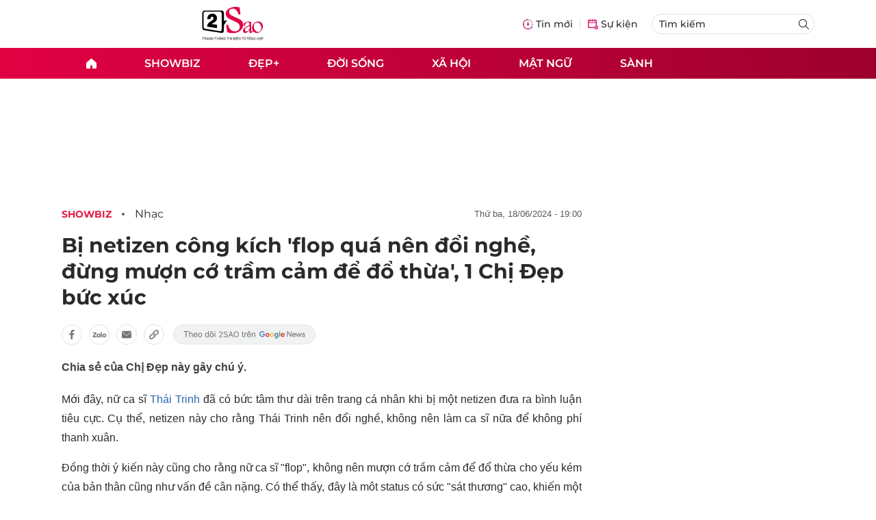

--- FILE ---
content_type: text/html
request_url: https://2sao.vn/bi-netizen-cong-kich-flop-qua-nen-doi-nghe-dung-muon-co-tram-cam-de-do-thua-1-chi-dep-buc-xuc-384153.html
body_size: 15601
content:
<!DOCTYPE html>
<html lang="vi" translate="no">
    <head>
        <!-- BEGIN COMPONENT:: COMPONENT1629353 -->
    <meta charset="UTF-8">
    <meta http-equiv="Content-Type" content="text/html; charset=utf-8" />
    <meta name="viewport" content="width=device-width, initial-scale=1, minimum-scale=1, maximum-scale=5, user-scalable=1">    
    <meta name="language" content="vietnamese" />
    <meta name="google" content="notranslate"/>
    <meta name="format-detection" content="telephone=no" />
    <meta name="format-detection" content="email=no" />
        <title>Thái Trinh bị công kích đừng mượn cớ trầm cảm để đổ thừa sự nghiệp flop</title>
            <meta name="description" content="Chia sẻ của Thái Trinh gây chú ý." />
        <meta name="keywords" content="Thái Trinh" />
        <meta name="news_keywords" content="Thái Trinh" />
            <link rel="alternate" type="application/rss+xml" href="https://2sao.vn/nhac.rss">
        <link id="canonical" rel="canonical" href="https://2sao.vn/bi-netizen-cong-kich-flop-qua-nen-doi-nghe-dung-muon-co-tram-cam-de-do-thua-1-chi-dep-buc-xuc-384153.html" />
            <meta property="og:description" content="Chia sẻ của Chị Đẹp này gây chú ý." itemprop="description" />
            <meta property="og:type" content="article" />
        <meta property="og:url" content="https://2sao.vn/bi-netizen-cong-kich-flop-qua-nen-doi-nghe-dung-muon-co-tram-cam-de-do-thua-1-chi-dep-buc-xuc-384153.html" />    
        <meta property="og:title" content="Bị netizen công kích 'flop quá nên đổi nghề, đừng mượn cớ trầm cảm để đổ thừa', 1 Chị Đẹp bức xúc" itemprop="name" />
        <meta property="og:image" content="https://2sao.vietnamnetjsc.vn/images/2024/06/18/18/18/thai-trinh.jpg?width=0&amp;s=czu_73N6ZM-CBIlVi6eMxQ" />
    <meta property="og:site_name" content="2Sao.vn" />
    <!--WebsiteSeo _ CodesVerify-->
    <!-- BEGIN COMPONENT:: COMPONENT5000037 -->
<meta property="fb:pages" content="100064531579237" /><meta property="fb:app_id" content="1515961022067266" />
<!-- END COMPONENT:: COMPONENT5000037 -->

    <meta name="REVISIT-AFTER" content="1 DAYS" />
    <meta name="RATING" content="GENERAL" />
    <meta name="DC.title" content="2Sao.vn" />
    <meta name="google-signin-client_id" content="332119470457-94pnj77pdlcpbk4m0gvi2hdej9qg8ath.apps.googleusercontent.com">
    <meta name="geo.region" content="VN-HN" />
    <meta name="geo.placename" content="Hà Nội" />
    <meta name="geo.position" content="21.013835;105.831653" />
    <meta name="ICBM" content="21.013835, 105.831653" />
    <meta name="mobile-web-app-capable" content="yes">
    <meta name="apple-mobile-web-app-capable" content="yes" />
            <meta name="robots" content="noarchive, max-snippet:-1, max-image-preview:large, max-video-preview:-1" />
    <link type="image/x-icon" href="https://static.vnncdn.net/v1/icon/favicon-2sao.ico" rel="shortcut icon">
    <link rel="apple-touch-icon-precomposed" href="https://res-files.vnncdn.net/vps_images/000001/000003/2024/12/25/72x72-65377.png" sizes="72x72">
    <link rel="apple-touch-icon-precomposed" href="https://res-files.vnncdn.net/vps_images/000001/000003/2024/12/25/114x114-65397.png" sizes="144x144">
    <link rel="apple-touch-icon-precomposed" href="https://res-files.vnncdn.net/vps_images/000001/000003/2024/12/25/57x57-65361.png" sizes="57x57">
    <link rel="apple-touch-icon-precomposed" href="https://res-files.vnncdn.net/vps_images/000001/000003/2024/12/25/114x114-65397.png" sizes="114x114">
    <link rel="nokia-touch-icon" href="https://res-files.vnncdn.net/vps_images/000001/000003/2024/12/25/57x57-65361.png">
    <link rel="apple-touch-icon-precomposed" href="https://res-files.vnncdn.net/vps_images/000001/000003/2024/12/25/114x114-65397.png" sizes="1x1">
<!-- END COMPONENT:: COMPONENT1629353 -->


        <!-- BEGIN COMPONENT:: COMPONENT1629354 -->
<script src="https://res-files.vnncdn.net/files/vnnrootconfig-2.js"></script>
<meta name="format-detection" content="telephone=no">
<!-- END COMPONENT:: COMPONENT1629354 -->


        <!-- BEGIN COMPONENT:: COMPONENT1629355 -->
<meta name="facebook-domain-verification" content="6w99ykae4xibbyw4w6ni82k7u2c60l" />
<meta http-equiv="x-dns-prefetch-control" content="on">
<!-- <link rel="dns-prefetch" href="https://comment.vietnamnet.vn"/> -->
<link rel="dns-prefetch" href="https://infonet.vietnamnet.vn"/>
<link rel="dns-prefetch" href="https://res-files.vnncdn.net"/>
<link rel="dns-prefetch" href="https://static-images.vnncdn.net"/>
<link rel="dns-prefetch" href="https://static2-images.vnncdn.net"/>
<link rel="dns-prefetch" href="https://static.vnncdn.net"/>
<link rel="dns-prefetch" href="https://account.vietnamnet.vn"/>
<link rel="dns-prefetch" href="https://tracking.vietnamnetad.vn"/>
<link rel="dns-prefetch" href="https://img.vietnamnetad.vn"/>
<link rel="dns-prefetch" href="https://log.vietnamnetad.vn"/>
<link rel="dns-prefetch" href="https://vads.net.vn"/>
<link rel="dns-prefetch" href="https://log.vads.net.vn"/>
<link rel="dns-prefetch" href="https://adservice.google.com"/>
<link rel="dns-prefetch" href="https://adservice.google.com.vn"/>
<link rel="dns-prefetch" href="https://fonts.googleapis.com"/>
<link rel="dns-prefetch" href="https://fonts.gstatic.com"/>
<link rel="dns-prefetch" href="https://www.googletagmanager.com"/>
<link rel="dns-prefetch" href="https://www.google-analytics.com"/>
<link rel="dns-prefetch" href="https://pagead2.googlesyndication.com"/>
<link rel="dns-prefetch" href="https://media1.admicro.vn"/>
<link rel="dns-prefetch" href="https://lg1.logging.admicro.vn"/>
<link rel="dns-prefetch" href="https://contineljs.com"/>
<link rel="dns-prefetch" href="https://static.contineljs.com"/>
<link rel="dns-prefetch" href="https://tracking.vnncdn.net"/>
<link rel="dns-prefetch" href="https://track-srv.vietnamnet.vn"/>
<link rel="preconnect" href="https://res-files.vnncdn.net"/>
<link rel="preconnect" href="https://fonts.googleapis.com"/>
<link rel="preconnect" href="https://fonts.gstatic.com"/>
<link rel="preconnect" href="https://www.googletagmanager.com"/>
<link rel="preconnect" href="https://www.google-analytics.com"/>
<link rel="preconnect" href="https://pagead2.googlesyndication.com"/>
<script type="text/javascript" async defer src="//ss.yomedia.vn/js/1/70/ads.js"></script>
<script async src="https://www.googletagmanager.com/gtag/js?id=G-6EYL20G41E"></script>
    <script>
        var tracked_url = window.location.pathname + window.location.search + window.location.hash;
        var cate_path = 'nhac';
        if(cate_path.length>0)
        {
            tracked_url = '/' + cate_path + tracked_url;
        }
        window.dataLayer = window.dataLayer || [];
        dataLayer.push({
            'ArticleId': '384153',
            'ArticleType': 'Bài thường',
            'ArticleCategory': 'Showbiz',
            'ArticleSubCategory': 'Nhạc',
            'ArticleAuthor': '',
            'ArticlePublishDate': '2024-06-18T19:00:00.000 +07:00',
            'ArticleEvent': '',
            'ArticleLine': '',
            'ArticleFullUrl': tracked_url,
            'ArticleFullText': '',
            'userN': ''
        });
    </script>
    <!-- Global site tag (gtag.js) - Google Analytics -->
    <script>
        window.dataLayer = window.dataLayer || [];
        function gtag(){dataLayer.push(arguments);}
        gtag('js', new Date());
        gtag('config', 'G-6EYL20G41E');
    </script>
    <script>
        (function(w,d,s,l,i){w[l]=w[l]||[];w[l].push({'gtm.start':
        new Date().getTime(),event:'gtm.js'});var f=d.getElementsByTagName(s)[0],
        j=d.createElement(s),dl=l!='dataLayer'?'&l='+l:'';j.async=true;j.src=
        'https://www.googletagmanager.com/gtm.js?id='+i+dl;f.parentNode.insertBefore(j,f);
        })(window,document,'script','dataLayer','GTM-TDRKR44');
    </script>
    <!--WebsiteSeo _ Loại bài chi tiết-->
<!-- BEGIN COMPONENT:: COMPONENT5000038 -->
                <!--Structure_BreadcrumbListArticle-->
                <script type="application/ld+json">
                {
                    "@context": "http://schema.org",
                    "@type": "BreadcrumbList",
                    "itemListElement": [
                        {
                        "@type": "ListItem",
                        "position": 1,
                        "item": "https://2sao.vn",
                        "name": "Trang chủ"
                        }

,{"@type": "ListItem","position": 2,"name": "Showbiz","item": "https://2sao.vn/showbiz"}
,{"@type": "ListItem","position": 3,"name": "Sao","item": "https://2sao.vn/sao"}                    ]
                }
                </script>
                <!--Structure_NewsArticle-->
                <script type="application/ld+json">
                {
                    "@context": "http://schema.org",
                    "@type": "NewsArticle",
                    "mainEntityOfPage":{
                        "@type":"WebPage",
                        "@id":"https://2sao.vn/anh-dai-gia-minh-nhua-gan-gui-my-nhan-chuyen-gioi-trong-bar-253879.html"
                    },
                    "headline": "Đại gia Minh Nhựa gần gũi mỹ nhân chuyển giới trong bar",
                    "image": {
                        "@type": "ImageObject",
                        "url": "https://2sao.vietnamnetjsc.vn/images/2021/03/06/14/55/minh-nhua-cadie-huynh-anh-ava-1.jpg?width=0&amp;s=Wen4-OTAplq_9Gcg0lUmBg",
                        "width": 700,
                        "height":400
                    },
                    "datePublished": "2021-03-06T16:07:55.000 +07:00",
                    "dateModified": "2021-03-06T14:13:12.000 +07:00",
                    "author": [],
                    "publisher": {
                        "@type": "Organization",
                        "name": "https://2sao.vn",
                        "logo": {
                        "@type": "ImageObject",
                        "url": "https://res-files.vnncdn.net/vps_images/000001/000003/2025/2/20/144x144-52182.png",
                        "width": 130,
                        "height": 60
                        }
                    },
                    "description": "Ảnh đại gia Minh Nhựa gần gũi mỹ nhân chuyển giới trong bar"
                }
                </script>

<!-- END COMPONENT:: COMPONENT5000038 -->
<script type="text/javascript">
window.AviviD = window.AviviD || {settings:{},status:{}}; AviviD.web_id = "2sao"; AviviD.category_id = "20250225000003"; AviviD.tracking_platform = 'likr'; (function(w,d,s,l,i){w[l]=w[l]||[];w[l].push({'gtm.start': new Date().getTime(),event:'gtm.js'});var f=d.getElementsByTagName(s)[0], j=d.createElement(s),dl=l!='dataLayer'?'&l='+l:'';j.async=true;j.src= 'https://www.googletagmanager.com/gtm.js?id='+i+dl+'&timestamp='+new Date().getTime();f.parentNode.insertBefore(j,f); })(window,document,'script','dataLayer','GTM-W9F4QDN'); (function(w,d,s,l,i){w[l]=w[l]||[];w[l].push({'gtm.start': new Date().getTime(),event:'gtm.js'});var f=d.getElementsByTagName(s)[0], j=d.createElement(s),dl=l!='dataLayer'?'&l='+l:'';j.async=true;j.src= 'https://www.googletagmanager.com/gtm.js?id='+i+dl+'&timestamp='+new Date().getTime();f.parentNode.insertBefore(j,f); })(window,document,'script','dataLayer','GTM-MKB8VFG');
</script>
<!-- END COMPONENT:: COMPONENT1629355 -->

        
        <link vnn="vnncss" rel="stylesheet" href="https://res-files.2sao.vn/vps_jscss/00002/000007/2025/9/5/css-3df14446522a4191957b7df33f167285-desktop-1004-91.css?s=G4V4V4ZETLFkUFrELVW-wA" />

        <!-- BEGIN COMPONENT:: COMPONENT1629356 -->

<!-- END COMPONENT:: COMPONENT1629356 -->

        
        
    </head>

    <body>
        <!-- BEGIN COMPONENT:: COMPONENT1629394 -->
<noscript><iframe src="https://www.googletagmanager.com/ns.html?id=GTM-TDRKR44" height="0" width="0" style="display:none;visibility:hidden"></iframe></noscript>
<!-- End Google Tag Manager (noscript) -->

<input type="hidden" vadscore-url="https://img.vietnamnetad.vn/vadsv2/vadscore.v34.js">
<!-- END COMPONENT:: COMPONENT1629394 -->



        <div class="wrapper">
            <!-- BEGIN COMPONENT:: COMPONENT1629621 -->
    <div id="adzone39" class="vmcadszone banner-top-mashead mobile ads-mobile" data="https://vads.net.vn/Ad?z=39&w=2&domain={p}&isvast=0" style="width: 100vw;min-height: calc(100vw/2);"></div>
<!-- END COMPONENT:: COMPONENT1629621 -->


            <!-- BEGIN COMPONENT:: COMPONENT1629358 -->

<style>
    .header {
        /* background-image: url("https://static.vnncdn.net/v1/background/bg-pc-header-2sao-2-9-2025.jpg"); */
        background-repeat: no-repeat;
        background-position: 31%;
        background-size: cover;
    }

    .header .container__left .header__logo img{
        width: 150px !important;
    }

    @media screen and (max-width: 1023px) {
        
    }
    
    @media screen and (max-width: 767px) {
        .header {
            /* background-image: url("https://static.vnncdn.net/v1/background/bg-mb-header-2sao-2-9-2025.jpg"); */
        }
        .header .container__left .header__logo img{
            width: 110px !important;
        } 
        .header .header__left {
            justify-content: flex-start;
        }
        .header__left-hashtag--item a {
            white-space: nowrap;
        }
        .logo-website img {
            /* width: 140px !important; */
            width: 100% !important;
        }
    }
</style>

<header class="header vnn-header ">
    <div class="header__main">
        <div class="header__left">
            <button type="button" class="btn-hamburger">
                <span class="icon-hamburger"></span>
            </button>
                <a href='/' class="logo-website">
                    <!-- BEGIN COMPONENT:: COMPONENT1629737 -->

<img class="w-full" src="https://static.vnncdn.net/v1/2sao/icons/logo2sao.svg" alt="logo2sao.svg" />


<!-- END COMPONENT:: COMPONENT1629737 -->

                </a>
            <!-- BEGIN COMPONENT:: COMPONENT1629622 -->
<!-- END COMPONENT:: COMPONENT1629622 -->

        </div>
        <ul class="header__right">
            <li class="header__right-item">
                <a href="/tin-moi">
                    <span class="icon-tin-moi"></span>
                    <span>Tin mới</span>
                </a>
            </li>
            <li class="header__right-item notBorder">
                <a href="/su-kien">
                    <span class="icon-su-kien"></span>
                    <span>Sự kiện</span>
                </a>
            </li>
            <li class="header__right-item form-search-wrapper">
                <form method="get" action="/tim-kiem" class="menus__form">
                    <input type="text" name="q" class="field-input" placeholder="Tìm kiếm">
                    <button class="btn-submit">
                        <span class="icon-search"></span>
                    </button>
                </form>
            </li>
        </ul>
    </div>
</header>
<!-- END COMPONENT:: COMPONENT1629358 -->


            <!-- BEGIN COMPONENT:: COMPONENT1629360 -->
<nav class="menus">
    <div class="menus__wrapper">
        <ul class="menus__list">
            <li class="menus__list-item" routerActive="/" exact="true">
                <a href="/" title="2sao"><span class="icon-home"></span></a>
            </li>
                        <li class="menus__list-item" routerActive="/showbiz">
                                <a title="Showbiz" href="/showbiz" data-utm-source="#source=trangchu&medium=menu-top">
                                    Showbiz
                                </a>

                                <ul class="menus__sub-list">
                                        <li>
                                                <a title="Phim" href="/phim" data-utm-source="#source=trangchu&medium=menu-top">
                                                    Phim
                                                </a>
                                        </li>
                                        <li>
                                                <a title="Sao" href="/sao" data-utm-source="#source=trangchu&medium=menu-top">
                                                    Sao
                                                </a>
                                        </li>
                                        <li>
                                                <a title="Nhạc" href="/nhac" data-utm-source="#source=trangchu&medium=menu-top">
                                                    Nhạc
                                                </a>
                                        </li>
                                </ul>
                        </li>
                        <li class="menus__list-item" routerActive="/dep">
                                <a title="Đẹp+" href="/dep" data-utm-source="#source=trangchu&medium=menu-top">
                                    Đẹp+
                                </a>

                        </li>
                        <li class="menus__list-item" routerActive="/doi-song">
                                <a title="Đời sống" href="/doi-song" data-utm-source="#source=trangchu&medium=menu-top">
                                    Đời sống
                                </a>

                        </li>
                        <li class="menus__list-item" routerActive="/xa-hoi">
                                <a title="Xã hội" href="/xa-hoi" data-utm-source="#source=trangchu&medium=menu-top">
                                    Xã hội
                                </a>

                        </li>
                        <li class="menus__list-item" routerActive="/mat-ngu">
                                <a title="Mật ngữ" href="/mat-ngu" data-utm-source="#source=trangchu&medium=menu-top">
                                    Mật ngữ
                                </a>

                        </li>
                        <li class="menus__list-item" routerActive="/sanh">
                                <a title="Sành" href="/sanh" data-utm-source="#source=trangchu&medium=menu-top">
                                    Sành
                                </a>

                        </li>
        </ul>
    </div>
</nav>

<!-- BEGIN COMPONENT:: COMPONENT1629359 -->
<div class="hamburger ">
    <div class="hamburger__wrapper">
        <div class="hamburger__head">
            <button class="btn-hamburger" type="button">
                <span class="icon-close"></span>
            </button>
            <h2 class="logo-website">
                <a href="/" title="2sao">
                    <!-- BEGIN COMPONENT:: COMPONENT1629737 -->

<img class="w-full" src="https://static.vnncdn.net/v1/2sao/icons/logo2sao.svg" alt="logo2sao.svg" />


<!-- END COMPONENT:: COMPONENT1629737 -->

                </a>
            </h2>
        </div>
        <div class="hamburger__main">
            <form action="/tim-kiem" method="get" class="hamburger__main-search">
                <input class="field-input" name="q" type="text" placeholder="Tìm kiếm" />
                <button type="submit" class="btn-submit">
                    <span class="icon-search"></span>
                </button>
            </form>
                <ul class="hamburger__main-list">
                            <li class="hamburger__main-item">
                                <a  title="Showbiz" href="/showbiz">Showbiz</a>
                            </li>
                            <li class="hamburger__main-item">
                                <a  title="Đẹp+" href="/dep">Đẹp+</a>
                            </li>
                            <li class="hamburger__main-item">
                                <a  title="Đời sống" href="/doi-song">Đời sống</a>
                            </li>
                            <li class="hamburger__main-item">
                                <a  title="Xã hội" href="/xa-hoi">Xã hội</a>
                            </li>
                            <li class="hamburger__main-item">
                                <a  title="Mật ngữ" href="/mat-ngu">Mật ngữ</a>
                            </li>
                            <li class="hamburger__main-item">
                                <a  title="Sành" href="/sanh">Sành</a>
                            </li>
                </ul>
        </div>
        <div class="hamburger__bottom">
            <h2 class="logo-website">
                <a href="/" title="2sao">
                    	<!-- BEGIN COMPONENT:: COMPONENT1629738 -->

<img class="w-full" src="https://static.vnncdn.net/v1/2sao/icons/logo_2sao_footer.svg" alt="logo2sao.svg" />
<!-- END COMPONENT:: COMPONENT1629738 -->

                </a>
            </h2>
            <div class="hamburger__bottom-desc">Trang tin tức giải trí xã hội dành cho giới trẻ của công ty Cổ phần truyền thông VietNamNet</div>
            <ul class="hamburger__bottom-info">
                <li>Địa chỉ: Tòa nhà C’land, số 156 ngõ Xã Đàn 2, Đống Đa, Hà Nội</li>
                <li>Điện thoại: 094 388 8166</li>
                <li>Email: banbientap@2sao.vn</li>
                <li>Chịu trách nhiệm nội dung: Trương Thị Minh Hưng</li>
            </ul>
            <ul class="hamburger__bottom-social">
                <li class="hamburger__bottom-social--item">
                    <a href="http://vads.vn" class="social-text" target="_blank">Liên hệ quảng cáo</a>
                </li>
                <li class="hamburger__bottom-social--item">
                    <a href="https://www.facebook.com/2sao.vietnamnet.vn" target="_blank" title="Facebook">
                        <span class="icon-fb"></span>
                    </a>
                </li>
                <li class="hamburger__bottom-social--item">
                    <a href="https://www.youtube.com/@2saotv" target="_blank" title="Tiktok">
                        <span class="icon-yt"></span>
                    </a>
                </li>
                <li class="hamburger__bottom-social--item">
                    <a href="https://www.tiktok.com/@2sao.vn" target="_blank" title="Youtube">
                        <span class="icon-tik"></span>
                    </a>
                </li>
            </ul>
            <div class="hamburger__bottom-contacts">
                <div class="hamburger__bottom-contact">
                    <label> Hà Nội </label>
                    <ul>
                        <li>Hotline: <span>0919 405 885</span></li>
                        <li>Email: vietnamnetjsc.hn@vietnamnet.vn</li>
                    </ul>
                </div>
                <div class="hamburger__bottom-contact">
                    <label> TP. HCM </label>
                    <ul>
                        <li>Hotline: <span>028 38 181 436</span></li>
                        <li>Email: vietnamnetjsc.hcm@vietnamnet.vn</li>
                    </ul>
                </div>
            </div>
            <div class="hamburger__bottom-license">Giấy phép hoạt động số 2442/GP - TTĐT do Sở Thông Tin & Truyền Thông Thành Phố Hà Nội cấp ngày 20/6/2018</div>
        </div>
    </div>
</div>
<!-- END COMPONENT:: COMPONENT1629359 -->

<!-- END COMPONENT:: COMPONENT1629360 -->


            <!-- BEGIN COMPONENT:: COMPONENT1629419 -->

<div class="vmcadszone desktop ads-desktop mt-20" id="adzone1" data="https://vads.net.vn/Ad?z=1&w=2&domain={p}&isvast=0" style="min-height: 170px;"></div>
<!-- END COMPONENT:: COMPONENT1629419 -->


            <!-- BEGIN COMPONENT:: COMPONENT1629382 -->

<!-- END COMPONENT:: COMPONENT1629382 -->



                    <input type="hidden" id="layoutCustom" data-value="" data-value-layout="COMPONENT1629366" data-type="1">
<!-- BEGIN COMPONENT:: COMPONENT1629389 -->

<!-- BEGIN COMPONENT:: COMPONENT1629396 -->



<script> 
    window.vnnads = {
        url: 'https://2sao.vn/nhac'
    };
</script>

    <input type="hidden" id="queryCatUrl" data-query-caturl="caturl" value="/showbiz">
    <div style="display:none;" articletrackingv3="true" domain="vietnamnet.vn" categoryalias="/showbiz" articleid="384153" action="view"></div>


<input type="hidden" class="vnn-user-info"/>
<input type="hidden" data-id="384153" name="currenttitle" class="current-title" title="B&#x1ECB; netizen c&#xF4;ng k&#xED;ch &#x27;flop qu&#xE1; n&#xEA;n &#x111;&#x1ED5;i ngh&#x1EC1;, &#x111;&#x1EEB;ng m&#x1B0;&#x1EE3;n c&#x1EDB; tr&#x1EA7;m c&#x1EA3;m &#x111;&#x1EC3; &#x111;&#x1ED5; th&#x1EEB;a&#x27;, 1 Ch&#x1ECB; &#x110;&#x1EB9;p b&#x1EE9;c x&#xFA;c">
<input type="hidden" id="infoConfigGlobalId" template-group-id="00001I" data-premium='False'  data-cate-podcast="false" data-display-type='1' data-url-main-cate="/showbiz" data-objectid-encrypt="soWl4TKWJCCJDC9pSFuYow.." data-objectid="384153" data-categoryid="019YVI" data-pageid="3df14446522a4191957b7df33f167285" data-componentid="COMPONENT1629374" data-websiteid="000007" data-catname="chitiet">




<input type="hidden" class="vnn-panorama-module" css='["https://res2-files.vnncdn.net/vps_jscss/00002/000007/2025/1/9/panorama-75-141.css?width=0\u0026s=p8JjhpgjN4z53dDu8FeFqg","https://res2-files.vnncdn.net/vps_jscss/00002/000007/2025/1/9/pannellum-59-142.css?width=0\u0026s=GqKRDczqxFH86Gu4NK-qAQ"]' script='https://res2-files.vnncdn.net/vps_jscss/00002/000007/2025/1/9/vnnpanorama-90-143.js?width=0&amp;s=Rjkxc4-tHy2gHXFzLxkPWw'>

<!-- END COMPONENT:: COMPONENT1629396 -->


<!-- BEGIN COMPONENT:: COMPONENT1629397 -->

    <div class="nav-controls nav__controls vnn-nav-control vnn-share-social ">
        <div class="nav-controls__menu">
           <div class="nav-controls__menu-left">
                <button class="nav-controls__menu-btn vnn-control-hamburger-btn action-item--more-1">
                    <span class="icon-hamburger"></span>
                </button>
                <a href="/" class="logo-website">
                    <!-- BEGIN COMPONENT:: COMPONENT1629737 -->

<img class=" " src="https://static.vnncdn.net/v1/2sao/icons/logo2sao.svg" alt="logo2sao.svg" />


<!-- END COMPONENT:: COMPONENT1629737 -->

                </a>
            </div>
            <div class="nav-controls__menu-group">
                <button class="item-share vnn-share-social-btn"></button>
                <button class="item-bookmark vnn-bookmark"></button>
                <button class="item-text-range vnn-text-range-btn">Aa</button>
            </div>
        </div>
        <div class="nav-controls__share vnn-nav-control-share">
            <button class="vnn-btn-share facebook" data-url="/bi-netizen-cong-kich-flop-qua-nen-doi-nghe-dung-muon-co-tram-cam-de-do-thua-1-chi-dep-buc-xuc-384153.html" data-share-type="facebook" title="Chia sẻ với Facebook">
                <img src="https://static.vnncdn.net/v1/2sao/icons/facebook-share-social.svg" alt="share facebook">
                <span>Facebook</span>
            </button>
            <button class="vnn-btn-share email" data-title="B&#x1ECB; netizen c&#xF4;ng k&#xED;ch &#x27;flop qu&#xE1; n&#xEA;n &#x111;&#x1ED5;i ngh&#x1EC1;, &#x111;&#x1EEB;ng m&#x1B0;&#x1EE3;n c&#x1EDB; tr&#x1EA7;m c&#x1EA3;m &#x111;&#x1EC3; &#x111;&#x1ED5; th&#x1EEB;a&#x27;, 1 Ch&#x1ECB; &#x110;&#x1EB9;p b&#x1EE9;c x&#xFA;c" data-share-type="email" data-url="/bi-netizen-cong-kich-flop-qua-nen-doi-nghe-dung-muon-co-tram-cam-de-do-thua-1-chi-dep-buc-xuc-384153.html" title="Chia sẻ với Email">
                <img src="https://static.vnncdn.net/v1/2sao/icons/email-share-social.svg" alt="share email">
                <span>Email</span>
            </button>
            <button class="vnn-btn-share zalo" data-title="B&#x1ECB; netizen c&#xF4;ng k&#xED;ch &#x27;flop qu&#xE1; n&#xEA;n &#x111;&#x1ED5;i ngh&#x1EC1;, &#x111;&#x1EEB;ng m&#x1B0;&#x1EE3;n c&#x1EDB; tr&#x1EA7;m c&#x1EA3;m &#x111;&#x1EC3; &#x111;&#x1ED5; th&#x1EEB;a&#x27;, 1 Ch&#x1ECB; &#x110;&#x1EB9;p b&#x1EE9;c x&#xFA;c" data-url="/bi-netizen-cong-kich-flop-qua-nen-doi-nghe-dung-muon-co-tram-cam-de-do-thua-1-chi-dep-buc-xuc-384153.html" title="Chia sẻ với Zalo" data-share-type="zalo">
                <img src="https://static.vnncdn.net/v1/2sao/icons/zalo-share-social.svg" alt="share zalo">
                <div class="zalo-share-button" data-href="" data-oaid="579745863508352884" data-layout="4" data-color="blue" data-customize="true"></div>
                <span>Zalo</span>
            </button>
            <button class="vnn-btn-share copy-url" data-share-type="share" data-url="/bi-netizen-cong-kich-flop-qua-nen-doi-nghe-dung-muon-co-tram-cam-de-do-thua-1-chi-dep-buc-xuc-384153.html" title="Sao chép liên kết">
                <img src="https://static.vnncdn.net/v1/2sao/icons/link-share-social.svg" alt="share link">
                <span>Sao chép liên kết</span>
            </button>
        </div>
        <div class="nav-controls__text vnn-nav-control-text">
            <span class="text-left">Aa</span>
            <input min="100" max="135" value="25" type="range" step="0.5">
            <span class="text-right">Aa</span>
        </div>
    </div>
<!-- END COMPONENT:: COMPONENT1629397 -->


        <div class="main bg-white">
            <div class="container detail-page gap-40 ">
                <div class="container__left not-pl">
                    <!-- BEGIN COMPONENT:: COMPONENT1629398 -->

    <div class="bread-crumb-detail sm-show-time">
        <ul>
            <li>
                <a href="/">
                    <img class="icon-home" src="https://static.vnncdn.net/v1/icon/home_mobile.svg"
                        alt="https://static.vnncdn.net/v1/icon/home_mobile.svg">
                </a>
            </li>
        
                <li>
                    <a href="/showbiz" title="Showbiz">
                        Showbiz
                    </a>
                </li>
                <li>
                    <a href="/nhac" title="Nhạc">
                        Nhạc
                    </a>
                </li>
        </ul>
            <div class="bread-crumb-detail__time">
                <p>Thứ Ba, 18/06/2024 - 19:00</p>
            </div>
    </div>
<!-- END COMPONENT:: COMPONENT1629398 -->


                    <div class="content-detail content-detail-type-1 content-mobile-change">

                        <h1 class="content-detail-title">Bị netizen công kích 'flop quá nên đổi nghề, đừng mượn cớ trầm cảm để đổ thừa', 1 Chị Đẹp bức xúc</h1>

                        <!-- BEGIN COMPONENT:: COMPONENT1629400 -->



<!-- END COMPONENT:: COMPONENT1629400 -->

                        
                        <!-- BEGIN COMPONENT:: COMPONENT1629420 -->

<!-- END COMPONENT:: COMPONENT1629420 -->


                        <!-- BEGIN COMPONENT:: COMPONENT1629404 -->

<div class="vnn-share-social share-social sm-hidden ">
    <a class="share-social__link facebook vnn-btn-share hidden-md" title="Chia sẻ bài viết lên facebook" href="javasctip:void(0);" data-url="/bi-netizen-cong-kich-flop-qua-nen-doi-nghe-dung-muon-co-tram-cam-de-do-thua-1-chi-dep-buc-xuc-384153.html"
        data-share-type="facebook">
        <span class="icon"></span>
    </a>
    <a class="share-social__link zalo vnn-btn-share hidden-md" title="Chia sẻ bài viết lên zalo" href="javasctip:void(0);" data-title="Bị netizen công kích 'flop quá nên đổi nghề, đừng mượn cớ trầm cảm để đổ thừa', 1 Chị Đẹp bức xúc"
        data-url="/bi-netizen-cong-kich-flop-qua-nen-doi-nghe-dung-muon-co-tram-cam-de-do-thua-1-chi-dep-buc-xuc-384153.html" data-share-type="zalo">
        <div class="zalo-share-button" data-href="" data-oaid="579745863508352884" data-layout="4" data-color="blue"
            data-customize="true"></div>
        <span class="icon"></span>
    </a>
    <a class="share-social__link email vnn-btn-share hidden-md" title="Chia sẻ bài viết lên email" href="javasctip:void(0);" data-title="Bị netizen công kích 'flop quá nên đổi nghề, đừng mượn cớ trầm cảm để đổ thừa', 1 Chị Đẹp bức xúc"
        data-url="/bi-netizen-cong-kich-flop-qua-nen-doi-nghe-dung-muon-co-tram-cam-de-do-thua-1-chi-dep-buc-xuc-384153.html" data-share-type="email">
        <span class="icon"></span>
    </a>
    <a class="share-social__link share tooltip vnn-btn-share hidden-md" href="javasctip:void(0);" title="Sao chép liên kết" data-url="/bi-netizen-cong-kich-flop-qua-nen-doi-nghe-dung-muon-co-tram-cam-de-do-thua-1-chi-dep-buc-xuc-384153.html"
        data-share-type="share">
        <span class="tooltiptext" id="myTooltip">Sao chép liên kết</span>
        <span class="icon"></span>
    </a>
        <a class="gg_news" rel="noopener nofollow" target="_blank"
            href="https://news.google.com/search?q=2sao.vn&hl=en-US&gl=US&ceid=US%3Aen" title="Google News 2sao">
            <img src="https://static.vnncdn.net/v1/2sao/icons/icon-follow-star.svg" alt="Google News 2sao">
        </a>
</div>
<!-- END COMPONENT:: COMPONENT1629404 -->


                        <!-- BEGIN COMPONENT:: COMPONENT1629422 -->

<!-- END COMPONENT:: COMPONENT1629422 -->


                        <!-- BEGIN COMPONENT:: COMPONENT1629421 -->
<!-- END COMPONENT:: COMPONENT1629421 -->


                        <h2 class="content-detail-sapo sm-sapo-mb-0">Chia sẻ của Chị Đẹp này gây chú ý.</h2>
                        <div class="maincontent main-content" id="maincontent">
<p style="text-align: justify;">Mới đây, nữ ca sĩ <a href="https://2sao.vn/thai-trinh-t-39282.html">Thái Trinh</a> đã có bức tâm thư dài trên trang cá nhân khi bị một netizen đưa ra bình luận tiêu cực. Cụ thể, netizen này cho rằng Thái Trinh nên đổi nghề, không nên làm ca sĩ nữa để không phí thanh xuân.</p>

<p style="text-align: justify;">Đồng thời ý kiến này cũng cho rằng nữ ca sĩ "flop", không nên mượn cớ trầm cảm để đổ thừa cho yếu kém của bản thân cũng như vấn đề cân nặng. Có thể thấy, đây là môt status có sức "sát thương" cao, khiến một nữ ca sĩ có thời gian hoạt động tương đối lâu như Thái Trinh cũng bị "hạ gục".</p>

<p style="text-align: center;"><picture><!--[if IE 9]><video style="display: none;"><![endif]--><source data-srcset="https://2sao.vietnamnetjsc.vn/images/2024/06/18/18/14/thai-trinh-1.jpg?width=0&amp;s=Ydwg6xnFAtUGFZO5l-6DzQ" media="--large"><!--[if IE 9]></video><![endif]--><img style="margin:5px; width:650px" src="[data-uri]" data-original="https://2sao.vietnamnetjsc.vn/images/2024/06/18/18/14/thai-trinh-1.jpg?width=0&amp;s=Ydwg6xnFAtUGFZO5l-6DzQ" class="lazy " data-srcset="https://2sao.vietnamnetjsc.vn/images/2024/06/18/18/14/thai-trinh-1.jpg?width=0&amp;s=Ydwg6xnFAtUGFZO5l-6DzQ" alt="Bị netizen công kích flop quá nên đổi nghề, đừng mượn cớ trầm cảm để đổ thừa, 1 Chị Đẹp bức xúc-1" data-thumb-small-src="https://2sao.vietnamnetjsc.vn/images/2024/06/18/18/14/thai-trinh-1.jpg?width=260&amp;s=N8sb5tMJX4vT4ssWVU63QQ"></picture><br>
<em>Thái Trinh đã chia sẻ một bức tâm thư khá dài trải lòng xoay quanh dòng status nói trên. Cô cho biết trước đây nếu đọc những bình luận này, cô sẽ buồn và khóc nhiều, dễ rơi vào trạng thái tâm lí bất ổn phải có sự can thiệp của y tế nhưng hiện tại, cô đã có thể tự vượt qua.</em></p>

<p>Thái Trinh qua đó cũng suy ngẫm về câu chuyện kinh phí để thực hiện sản phẩm trong bối cảnh hiện tại:&nbsp;<em>"MV tiền tỷ, ca khúc hit thì ca sĩ nào không mơ! Nhưng ở thời điểm này, với những ca sĩ 'nghèo', áp lực về sản phẩm ngày càng khó vì tiêu chuẩn của một MV xịn sò ngày càng nâng cao theo thị hiếu quốc tế các sao superstar A+ trong showbiz. </em></p>

<p><em>Nếu ngày trước bạn có 500 triệu trong tay vừa làm MV, vừa chạy PR truyền thông là tạm được thì ngày nay, con số ấy phải cao hơn nhiều. Là 1 - 2 tỷ thậm chí 3 - 4 tỷ thì mới được coi là 'xịn'&nbsp;cho một dự án. Mình không có đủ tiền làm..."</em></p>

<p style="text-align: center;"><picture><!--[if IE 9]><video style="display: none;"><![endif]--><source data-srcset="https://2sao.vietnamnetjsc.vn/images/2024/06/18/18/15/thai-trinh-2.jpg?width=0&amp;s=uhFczt7XcnqAAK_Wk89rQA" media="--large"><!--[if IE 9]></video><![endif]--><img style="margin:5px; width:650px" src="[data-uri]" data-original="https://2sao.vietnamnetjsc.vn/images/2024/06/18/18/15/thai-trinh-2.jpg?width=0&amp;s=uhFczt7XcnqAAK_Wk89rQA" class="lazy " data-srcset="https://2sao.vietnamnetjsc.vn/images/2024/06/18/18/15/thai-trinh-2.jpg?width=0&amp;s=uhFczt7XcnqAAK_Wk89rQA" alt="Bị netizen công kích flop quá nên đổi nghề, đừng mượn cớ trầm cảm để đổ thừa, 1 Chị Đẹp bức xúc-2" data-thumb-small-src="https://2sao.vietnamnetjsc.vn/images/2024/06/18/18/15/thai-trinh-2.jpg?width=260&amp;s=-TdgI9Yolt_0Vh91rHWbRw"></picture><br>
<em><span style="text-align:justify">Thái Trinh qua đó trải lòng khá dài, lời văn rất cảm xúc, có thể thấy cô đã có nhiều những chiêm nghiệm về cuộc sống, sự nghiệp trong thời gian qua.</span></em></p>

<p style="text-align: justify;">Để rồi Thái Trinh kết luận vẫn sẽ theo đuổi <a href="https://2sao.vn/nhac-c-aap/">âm nhạc</a>:&nbsp;<em>"Mình vẫn làm nhạc, ra MV, so với mọi người thì chẳng là gì nhưng với mình là cả gia tài, hit hay không thì mình cũng vẫn vui vì mình đã hiểu được giá trị của bản thân..."</em></p>

<p style="text-align: justify;">Thái Trinh trước đó nổi tiếng với các bản cover trên YouTube với các ca khúc nhạc nước ngoài. Năm 2023, cô tham gia&nbsp;<em>Chị Đẹp Đạp Gió Rẽ Sóng</em>&nbsp;tuy nhiên dừng chân khá sớm, không để lại quá nhiều dấu ấn trong lòng công chúng lẫn khán giả xem show.</p>

<p style="text-align: justify;">Thời điểm tham gia chương trình, Thái Trinh cũng đối diện với nhiều luồng ý kiến tiêu cực nhận xét về cân nặng, ngoại hình. Đầu năm 2024, cô đính hôn với bạn trai giấu mặt trong sự bất ngờ, được đồng nghiệp lẫn các Chị Đẹp nhiệt liệt chúc phúc.</p>

<p style="text-align: center;"><picture><!--[if IE 9]><video style="display: none;"><![endif]--><source data-srcset="https://2sao.vietnamnetjsc.vn/images/2024/06/18/18/14/thai-trinh-3.jpg?width=0&amp;s=KRGpPVaoZAMzNSIx-WwEIg" media="--large"><!--[if IE 9]></video><![endif]--><img style="margin:5px; width:650px" src="[data-uri]" data-original="https://2sao.vietnamnetjsc.vn/images/2024/06/18/18/14/thai-trinh-3.jpg?width=0&amp;s=KRGpPVaoZAMzNSIx-WwEIg" class="lazy " data-srcset="https://2sao.vietnamnetjsc.vn/images/2024/06/18/18/14/thai-trinh-3.jpg?width=0&amp;s=KRGpPVaoZAMzNSIx-WwEIg" alt="Bị netizen công kích flop quá nên đổi nghề, đừng mượn cớ trầm cảm để đổ thừa, 1 Chị Đẹp bức xúc-3" data-thumb-small-src="https://2sao.vietnamnetjsc.vn/images/2024/06/18/18/14/thai-trinh-3.jpg?width=260&amp;s=SRrEz62zKn-IhwPZHERdXA"></picture><br>
<em>Thái Trinh được cầu hôn ngay ngày đầu năm 2024.</em></p>

<p style="text-align: justify;"><strong>Toàn văn chia sẻ của Thái Trinh chiều 18/6:</strong></p>

<p style="text-align: justify;"><em>Trước đây, nhận được những comment này, mình sẽ buồn và khóc nhiều, dễ rơi vào rối loạn lo âu và phải nhờ sự can thiệp của thuốc men, bác sĩ để ổn định. Vì mình tin rằng những điều họ nói là đúng, và mình - quả là thứ vô dụng bất tài nhất lỡ không may sinh ra trên cõi đời này. </em></p>

<p style="text-align: justify;"><em>Giờ thì mình cũng buồn, nhưng buồn trong một khoảng thời gian ngắn cho phép - và sau đó tự bóc tách bản thân, nhìn sâu vào bên trong để tự nhìn lại, mình cần gì, mình là ai, mình nên sống như thế nào để hạnh phúc và vui theo cách của mình - mà không phải của một ai khác? Kể cả có buồn - thì đó cũng phải là một nỗi buồn đáng giá.</em></p>

<p style="text-align: justify;"><em>MV tiền tỷ, ca khúc hit thì ca sĩ nào không mơ! Nhưng ở thời điểm này, với những ca sĩ "nghèo", áp lực về sản phẩm ngày càng khó vì tiêu chuẩn của một MV xịn sò ngày càng nâng cao theo thị hiếu quốc tế các sao superstar A+ trong showbiz. </em></p>

<p style="text-align: justify;"><em>Nếu ngày trước bạn có 500 triệu trong tay vừa làm MV, vừa chạy PR truyền thông là tạm được thì ngày nay, con số ấy phải cao hơn nhiều. Là 1 - 2 tỷ thậm chí 3 - 4 tỷ thì mới được coi là "xịn" cho một dự án. Mình không có đủ tiền làm.</em></p>

<p style="text-align: justify;"><em>Tiền tích luỹ được dồn vào làm cũng chưa hẳn may mắn có được hit.</em></p>

<p style="text-align: justify;"><em>Bản thân mình hay bất kì ai tồn tại trên đời này đều khác biệt, việc bận bịu theo đuổi sự chú ý của xã hội và tranh giành sự công nhận khiến mình quên đi những thiên hướng tự nhiên đang có. Nếu không vững tâm, ước mơ của mình nhiều chục năm sau về sự thành công, về cuộc đời trọn vẹn đã được xã hội chuẩn bị sẵn từ trước khi mình sinh ra rồi. </em></p>

<p style="text-align: justify;"><em>Mình có chắc ước mơ của mình là do mình nghĩ ra hay không? Vì sao thành công của những cá thể khác biệt lại được định nghĩa bằng cùng một phép tính giống nhau: Hạnh phúc = thành công + giàu có + xinh đẹp + vợ chồng chuẩn chỉnh + con cái nếp tẻ + nhà lầu + xe hơi. </em></p>

<p style="text-align: justify;"><em>Mình được học cách mơ, những con người sống trước mình dạy mình biết mơ cho đúng cách mà xã hội mơ, tin những điều phải tin, làm những thứ nên làm. </em></p>

<p style="text-align: justify;"><em>Cũng tương tự như cách mình gọi cái ghế là "cái ghế" mới nhận được lời khen thưởng; mình nhận hình phạt khi không mơ đúng cách, tin điều lạ thường, làm thứ ngô nghê. Nỗi sợ bị phạt khiến mình bắt đầu giả vờ là thứ mình không phải, cố gắng làm vui lòng người khác. </em></p>

<p style="text-align: justify;"><em>Nỗi sợ bị ruồng bỏ, bị quên lãng biến thành nỗi sợ mình khác biệt, sợ mình không đủ tốt. Sống đời sống của mình mà khó quá nhỉ? Hoa nào thì đẹp và hoa nào không, sự "rực rỡ" của một đời người phải hiểu theo một nghĩa nhất định, bất kì một hình thức "rực rỡ" nào khác với quy chuẩn của xã hội đều không xứng đáng để dùng từ "rực rỡ" khi nói về. </em></p>

<p style="text-align: justify;"><em>Những chiếc thước khổng lồ đè bẹp chúng mình, khiến những người hơi có nhiều thứ được coi là yếu điểm trong mắt xã hội càng dễ tự ti, chui vào vỏ ốc, hoài nghi bản thân và tự nhận mình không hạnh phúc. </em></p>

<p style="text-align: justify;"><em>Người đi làm ca sáng nhìn sang ven đường chỉ thấy được vẻ đẹp nở rộ của hoa hướng dương, đâu có nghĩa là chậu hoa quỳnh bên kia đường chưa bao giờ nở? Sẽ có một nơi phù hợp với mình, là nơi mà mình biết mình là ai, cuộc đời mình sống vừa vặn, mỗi ngày đi ngủ được ngon giấc và sáng hôm sau có thể mỉm cười.</em></p>

<p style="text-align: justify;"><em>Đừng bắt một ai đó phải nhào ra bên ngoài mà tìm kiếm cuộc đời hạnh phúc khuôn mẫu. Có những hạnh phúc diệu kì khác ta đang nắm giữ mà quên đó thôi. Răng để nhai, mắt để nhìn, tay để nắm và chân để đi… kể cả khi chỉ còn hơi thở cũng đã là hạnh phúc. </em></p>

<p style="text-align: justify;"><em>Sống hết mình với hơi thở thôi đã là một thành công. Rồi cứ vậy, mỗi người một timeline. Cuộc đời quanh co nhiều khúc, quãng thời gian tuổi trẻ dễ làm người đời đánh giá vội thành bại của một đời người. Thế nên, cứ tự tin mà sống.</em></p>

<p style="text-align: justify;"><em>Đương nhiên mình vẫn nỗ lực chứ. Nỗ lực để là một Thái Trinh tốt hơn ngày hôm qua. Chứ không nỗ lực để tránh bị ai đó xa lạ chấm điểm cuộc đời rồi đau khổ nghĩ mình vô dụng. Nếu Thái Trinh là một bông cúc dại, mình thấy vui vì là bông cúc dại. </em></p>

<p style="text-align: justify;"><em>Ngày nào mình còn không vui và hạnh phúc vì là bông cúc dại mà cứ mộng mơ muốn mình phải là hoa mẫu đơn thì ngày đó mình sẽ còn đau khổ, vì sẽ phải làm sao với những người si mê mẫu đơn mà hững hờ với bông cúc dại khờ.</em></p>

<p style="text-align: justify;"><em>Giờ mình thấy bình an là một bông cúc sặc sỡ theo cách của nó, tài năng một chút vừa đủ để khiến mình vui và không thấy mình quá vô dụng, nhan sắc lúc tròn lúc xẹp nhưng lành lặn dễ nhìn… và quan trọng là, ít nhất cũng đang có một người yêu thương, chấp nhận bông cúc dại mà ngỏ lời cầu hôn rùi. </em></p>

<p style="text-align: justify;"><em>Mình vẫn làm nhạc, ra MV, so với mọi người thì chẳng là gì nhưng với mình là cả gia tài, hit hay không thì mình cũng vẫn vui vì mình đã hiểu được giá trị của bản thân.</em></p>

<p style="text-align: justify;"><em>Cảm ơn cuộc đời và mọi sự nặng nề, chê trách, hay khen ngợi.</em></p>

<div style="width: 100%; background: #e4e4e4; padding: 15px; display: block; clear: both; border-radius: 5px;overflow:hidden;"><a href="/sau-man-cau-hon-mo-bat-dau-nam-moi-thai-trinh-lan-dau-khoe-anh-tinh-tu-ben-ban-trai-bi-an-n-369508.html" style="display: inline-block; width: 30%; float: left;margin-right:10px;"><picture><!--[if IE 9]><video style="display: none;"><![endif]--><source data-srcset="https://2sao.vietnamnetjsc.vn/images/2024/01/18/10/16/thaitrinh-ava.jpg?width=0&amp;s=Fh07txsqtLhjQW2-oTWqNQ" media="--large"><!--[if IE 9]></video><![endif]--><img style="max-width:100% margin-right:15px; padding-bottom:0px" src="[data-uri]" data-original="https://2sao.vietnamnetjsc.vn/images/2024/01/18/10/16/thaitrinh-ava.jpg?width=0&amp;s=Fh07txsqtLhjQW2-oTWqNQ" class="lazy ingorestyle" data-srcset="https://2sao.vietnamnetjsc.vn/images/2024/01/18/10/16/thaitrinh-ava.jpg?width=0&amp;s=Fh07txsqtLhjQW2-oTWqNQ" alt="Bị netizen công kích flop quá nên đổi nghề, đừng mượn cớ trầm cảm để đổ thừa, 1 Chị Đẹp bức xúc-4" data-thumb-small-src="https://2sao.vietnamnetjsc.vn/images/2024/01/18/10/16/thaitrinh-ava.jpg?width=260&amp;s=uPunuTYCtXXoanNLygMh4A"></picture></a><a href="/sao-viet-c-aan/" style="color: #ff0000;text-decoration: none;font-size: 13px;font-weight:400;">Sao Việt</a>

<div><a href="/sau-man-cau-hon-mo-bat-dau-nam-moi-thai-trinh-lan-dau-khoe-anh-tinh-tu-ben-ban-trai-bi-an-n-369508.html" style="color: #333; font-weight: 700; font-size: 15px;">Sau màn cầu hôn mở bát đầu năm mới, Thái Trinh lần đầu khoe ảnh tình tứ bên bạn trai bí ẩn</a></div>
</div>

<p style="text-align: right;"><strong>Theo Người đưa tin</strong></p>                        </div>

                            <div class="see-original-link">
                                <span class="toogle-see">
                                    Xem link gốc 
                                    <img src="https://static.vnncdn.net/v1/2sao/icons/icon-org-view.svg" alt="icon xem link gốc" />
                                </span>
                                <span class="show-link">https://doisongphapluat.nguoiduatin.vn/bi-netizen-cong-kich-flop-qua-nen-oi-nghe-ung-muon-co-tram-cam-e-o-thua-1-chi-ep-buc-xuc-mv-tien-ty-ca-khuc-hit-thi-ca-si-nao-khong-mo-a435732.html</span>
                            </div>

                    </div>

                    <!-- BEGIN COMPONENT:: COMPONENT1629620 -->


<!-- END COMPONENT:: COMPONENT1629620 -->


                    <!-- BEGIN COMPONENT:: COMPONENT1629429 -->
<!-- END COMPONENT:: COMPONENT1629429 -->

                    
                    <!-- BEGIN COMPONENT:: COMPONENT1629401 -->
<div id="vnnid-box-vote" pageType="6" idType="384153" class="vote-news-detail vote-news-type-1 flex justify-center"></div>
<!-- END COMPONENT:: COMPONENT1629401 -->

                    
                    <!-- BEGIN COMPONENT:: COMPONENT1629392 -->
<script src="https://res2-files.vnncdn.net/vps_jscss/00002/000007/2025/1/13/vnncollectinformationmodule-435-122.js"></script>

<div class="collectInfomationBox"></div>
<!-- END COMPONENT:: COMPONENT1629392 -->


                    <!-- BEGIN COMPONENT:: COMPONENT1629633 -->
<!-- END COMPONENT:: COMPONENT1629633 -->


                    <!-- BEGIN COMPONENT:: COMPONENT5000025 -->

<div class="vmcadszone mobile ads-mobile " id="adzone93" data="https://vads.net.vn/Ad?z=93&w=2&domain={p}&isvast=0"></div>
<!-- END COMPONENT:: COMPONENT5000025 -->

                    <!-- BEGIN COMPONENT:: COMPONENT1629735 -->
<div class="vmcadszone mt-15 desktop ads-desktop" id="adzone92" data="https://vads.net.vn/Ad?z=92&w=2&domain={p}&isvast=0"></div>
<!-- END COMPONENT:: COMPONENT1629735 -->


                    <!-- BEGIN COMPONENT:: COMPONENT1629402 -->


        <div class="related-news bg-blue-pale pt-24 ">
            <div class="related-news__heading">
                <div class="title__page d-flex align-items-start justify-content-between ">
                    <div class="title__page--left d-flex align-items-center">
                        <h2 class="d-block text-upper title__page--name">Tin liên quan</h2> 
                    </div>
                </div>
            </div>
            <ul>
                    <li>
                        <h3>
                            <a href="/vu-cong-quang-dang-cong-khai-tinh-moi-sau-3-nam-chia-tay-thai-trinh-345883.html" title="Vũ công Quang Đăng công khai tình mới sau 3 năm chia tay Thái Trinh" data-utm-source="#source=chitiet&amp;medium=chanbai1">
                                Vũ công Quang Đăng công khai tình mới sau 3 năm chia tay Thái Trinh
                            </a>
                        </h3>
                    </li>
                    <li>
                        <h3>
                            <a href="/3-ca-si-bang-cuong-thai-trinh-duong-edward-bi-kien-359525.html" title="3 ca sĩ Bằng Cường, Thái Trinh, Dương Edward bị kiện" data-utm-source="#source=chitiet&amp;medium=chanbai2">
                                3 ca sĩ Bằng Cường, Thái Trinh, Dương Edward bị kiện
                            </a>
                        </h3>
                    </li>
                    <li>
                        <h3>
                            <a href="/bi-che-qua-map-tai-chi-dep-dap-gio-re-song-sac-voc-doi-thuc-cua-thai-trinh-the-nao-359779.html" title="Bị chê 'quá mập' tại 'Chị Đẹp Đạp Gió Rẽ Sóng', sắc vóc đời thực của Thái Trinh thế nào?" data-utm-source="#source=chitiet&amp;medium=chanbai3">
                                Bị chê 'quá mập' tại 'Chị Đẹp Đạp Gió Rẽ Sóng', sắc vóc đời thực của Thái Trinh thế nào?
                            </a>
                        </h3>
                    </li>
            </ul>
        </div>

<!-- END COMPONENT:: COMPONENT1629402 -->


                    <!-- BEGIN COMPONENT:: COMPONENT1629404 -->

<div class="vnn-share-social share-social sm-hidden ">
    <a class="share-social__link facebook vnn-btn-share hidden-md" title="Chia sẻ bài viết lên facebook" href="javasctip:void(0);" data-url="/bi-netizen-cong-kich-flop-qua-nen-doi-nghe-dung-muon-co-tram-cam-de-do-thua-1-chi-dep-buc-xuc-384153.html"
        data-share-type="facebook">
        <span class="icon"></span>
    </a>
    <a class="share-social__link zalo vnn-btn-share hidden-md" title="Chia sẻ bài viết lên zalo" href="javasctip:void(0);" data-title="Bị netizen công kích 'flop quá nên đổi nghề, đừng mượn cớ trầm cảm để đổ thừa', 1 Chị Đẹp bức xúc"
        data-url="/bi-netizen-cong-kich-flop-qua-nen-doi-nghe-dung-muon-co-tram-cam-de-do-thua-1-chi-dep-buc-xuc-384153.html" data-share-type="zalo">
        <div class="zalo-share-button" data-href="" data-oaid="579745863508352884" data-layout="4" data-color="blue"
            data-customize="true"></div>
        <span class="icon"></span>
    </a>
    <a class="share-social__link email vnn-btn-share hidden-md" title="Chia sẻ bài viết lên email" href="javasctip:void(0);" data-title="Bị netizen công kích 'flop quá nên đổi nghề, đừng mượn cớ trầm cảm để đổ thừa', 1 Chị Đẹp bức xúc"
        data-url="/bi-netizen-cong-kich-flop-qua-nen-doi-nghe-dung-muon-co-tram-cam-de-do-thua-1-chi-dep-buc-xuc-384153.html" data-share-type="email">
        <span class="icon"></span>
    </a>
    <a class="share-social__link share tooltip vnn-btn-share hidden-md" href="javasctip:void(0);" title="Sao chép liên kết" data-url="/bi-netizen-cong-kich-flop-qua-nen-doi-nghe-dung-muon-co-tram-cam-de-do-thua-1-chi-dep-buc-xuc-384153.html"
        data-share-type="share">
        <span class="tooltiptext" id="myTooltip">Sao chép liên kết</span>
        <span class="icon"></span>
    </a>
        <a class="gg_news" rel="noopener nofollow" target="_blank"
            href="https://news.google.com/search?q=2sao.vn&hl=en-US&gl=US&ceid=US%3Aen" title="Google News 2sao">
            <img src="https://static.vnncdn.net/v1/2sao/icons/icon-follow-star.svg" alt="Google News 2sao">
        </a>
</div>
<!-- END COMPONENT:: COMPONENT1629404 -->


                    <!-- BEGIN COMPONENT:: COMPONENT1629406 -->

    <div class="tag-cotnent ">
        <ul>
            <li>
                <h2><p>Chủ đề:</p></h2>
            </li>
            <li>
                <h3 title="Thái Trinh">
                    <a href="/thai-trinh-tag39282.html" title="Thái Trinh">
                        Thái Trinh
                    </a>
                </h3>
            </li>
        </ul>
    </div>
<!-- END COMPONENT:: COMPONENT1629406 -->


                    <!-- BEGIN COMPONENT:: COMPONENT1629734 -->
<div id="adzone46" class="vmcadszone mb-20 desktop ads-desktop" data="https://vads.net.vn/Ad?z=46&w=2&domain={p}&isvast=0"></div>
<div id="adzone78" class="vmcadszone mb-20 desktop ads-desktop" data="https://vads.net.vn/Ad?z=78&w=2&domain={p}&isvast=0"></div>
<div id="adzone66" class="vmcadszone hidden desktop ads-desktop" data="https://vads.net.vn/Ad?z=66&w=2&domain={p}&isvast=0"></div>
<div id="adzone63" class="vmcadszone hidden desktop ads-desktop" data="https://vads.net.vn/Ad?z=63&w=2&domain={p}&isvast=0"></div>
<div id="adzone37" class="vmcadszone hidden desktop ads-desktop" data="https://vads.net.vn/Ad?z=37&w=2&domain={p}&isvast=0"></div>
<!-- END COMPONENT:: COMPONENT1629734 -->


                    <!-- BEGIN COMPONENT:: COMPONENT1629404 -->

<div class="vnn-share-social share-social xl-hidden md-block ">
    <a class="share-social__link facebook vnn-btn-share hidden-md" title="Chia sẻ bài viết lên facebook" href="javasctip:void(0);" data-url="/bi-netizen-cong-kich-flop-qua-nen-doi-nghe-dung-muon-co-tram-cam-de-do-thua-1-chi-dep-buc-xuc-384153.html"
        data-share-type="facebook">
        <span class="icon"></span>
    </a>
    <a class="share-social__link zalo vnn-btn-share hidden-md" title="Chia sẻ bài viết lên zalo" href="javasctip:void(0);" data-title="Bị netizen công kích 'flop quá nên đổi nghề, đừng mượn cớ trầm cảm để đổ thừa', 1 Chị Đẹp bức xúc"
        data-url="/bi-netizen-cong-kich-flop-qua-nen-doi-nghe-dung-muon-co-tram-cam-de-do-thua-1-chi-dep-buc-xuc-384153.html" data-share-type="zalo">
        <div class="zalo-share-button" data-href="" data-oaid="579745863508352884" data-layout="4" data-color="blue"
            data-customize="true"></div>
        <span class="icon"></span>
    </a>
    <a class="share-social__link email vnn-btn-share hidden-md" title="Chia sẻ bài viết lên email" href="javasctip:void(0);" data-title="Bị netizen công kích 'flop quá nên đổi nghề, đừng mượn cớ trầm cảm để đổ thừa', 1 Chị Đẹp bức xúc"
        data-url="/bi-netizen-cong-kich-flop-qua-nen-doi-nghe-dung-muon-co-tram-cam-de-do-thua-1-chi-dep-buc-xuc-384153.html" data-share-type="email">
        <span class="icon"></span>
    </a>
    <a class="share-social__link share tooltip vnn-btn-share hidden-md" href="javasctip:void(0);" title="Sao chép liên kết" data-url="/bi-netizen-cong-kich-flop-qua-nen-doi-nghe-dung-muon-co-tram-cam-de-do-thua-1-chi-dep-buc-xuc-384153.html"
        data-share-type="share">
        <span class="tooltiptext" id="myTooltip">Sao chép liên kết</span>
        <span class="icon"></span>
    </a>
        <a class="gg_news" rel="noopener nofollow" target="_blank"
            href="https://news.google.com/search?q=2sao.vn&hl=en-US&gl=US&ceid=US%3Aen" title="Google News 2sao">
            <img src="https://static.vnncdn.net/v1/2sao/icons/icon-follow-star.svg" alt="Google News 2sao">
        </a>
</div>
<!-- END COMPONENT:: COMPONENT1629404 -->


                    <!-- BEGIN COMPONENT:: COMPONENT1629736 -->
<div class="vmcadszone mobile ads-mobile" id="adzone72" data="https://vads.net.vn/Ad?z=72&w=2&domain={p}&isvast=0"></div>
<div class="vmcadszone mobile ads-mobile" id="adzone61" data="https://vads.net.vn/Ad?z=61&w=2&domain={p}&isvast=0"></div>
<div class="vmcadszone mobile ads-mobile" id="adzone71" data="https://vads.net.vn/Ad?z=71&w=2&domain={p}&isvast=0"></div>
<div class="vmcadszone mobile ads-mobile" id="adzone62" data="https://vads.net.vn/Ad?z=62&w=2&domain={p}&isvast=0"></div>
<div class="vmcadszone mobile ads-mobile" id="adzone88" data="https://vads.net.vn/Ad?z=88&w=2&domain={p}&isvast=0"></div>
<!-- END COMPONENT:: COMPONENT1629736 -->


                    <!-- BEGIN COMPONENT:: COMPONENT1629630 -->
<div id="adzone40" class="vmcadszone banner-advertisement mb mobile" data="https://vads.net.vn/Ad?z=40&w=2&domain={p}&isvast=0"></div>
<!-- END COMPONENT:: COMPONENT1629630 -->



                        <div class="vnn-series-section mt-20 mb-20 series-section-v3" data-category-id="019YVI" data-top-article="3" data-top-series="3" data-device="d|t|m" data-vnn-utm-source="#vnn_source=chitiet&vnn_medium=tuyenbai"></div>

                        <div class="vnn-event-section component__event--box mb-20 event-section-v3" data-category-id="019YVI" data-top-article="3" data-top-event="3" data-device="m" data-vnn-utm-source="#vnn_source=chitiet&vnn_medium=sukien"></div>
                </div>

                <div class="container__right">
                    <!-- BEGIN COMPONENT:: COMPONENT1629627 -->
<div class="mb-20 vmcadszone desktop ads-desktop" id="adzone11" data="https://vads.net.vn/Ad?z=11&w=2&domain={p}&isvast=0" style="min-height: 250px;">              
</div>
<!-- END COMPONENT:: COMPONENT1629627 -->


                    <!-- BEGIN COMPONENT:: COMPONENT1629628 -->
<div class="mb-20 vmcadszone desktop ads-desktop" id="adzone12" data="https://vads.net.vn/Ad?z=12&w=2&domain={p}&isvast=0" style="min-height: 250px;"> </div>
<!-- END COMPONENT:: COMPONENT1629628 -->


                        <div class="vnn-event-section component__event--box my-20 mb-20 event-section-v3" data-category-id="019YVI" data-top-article="3" data-top-event="3" data-device="d|t"></div>
                    <!-- BEGIN COMPONENT:: COMPONENT1629408 -->

<div class="vmcadszone desktop ads-desktop sticky top-65" id="adzone17" data="https://vads.net.vn/Ad?z=17&w=2&domain={p}&isvast=0"></div>
<!-- END COMPONENT:: COMPONENT1629408 -->

                </div>
            </div>  

            <div class="container detail-page gap-40">
                <div class="container__left not-pl">
                    <h2 class="title-news-same-article mb-20">Tin cùng chuyên mục</h2>
                    
                    <div class="vnn-articles-list vnn-articles-list1 listPostByCate" data-vnn-utm-source="#vnn_source=chitiet&vnn_medium=cungchuyemuc" data-number-skeleton="10"></div>

                    <div class="articles-list2 vnn-articles-list listPostByCate vnn-articles-list2 vnn-articles-load-more" data-number-skeleton="5"> </div>

                </div>

                <div class="container__right">
                    <!-- BEGIN COMPONENT:: COMPONENT1629379 -->

<div class="component__read--box vnn-news-read-more mb-20" device="mobile|tablet|desktop" utm-source="#source=chitiet&amp;medium=docnhieunhat"></div>

<!-- END COMPONENT:: COMPONENT1629379 -->


                    <!-- BEGIN COMPONENT:: COMPONENT1629380 -->
    <div class="component__read--box link-list mb-20">
        <div class="title__read">
            <h2 class="title__read--name">Liên Kết Hữu Ích</h2>
        </div>

        <div class="list__read">
                <div class="item__read">
                    <div class="item__read--link">
                        <span class="index"></span>
                        <h3 class="content">Tin <strong class="cmt-box-line"><a href="https://vietnamnet.vn/giai-tri" target="_blank" rel="noopener">giải trí</a></strong> mới cập nhật</h3>
                    </div>
                </div>
                <div class="item__read">
                    <div class="item__read--link">
                        <span class="index"></span>
                        <h3 class="content">Tin <strong class="cmt-box-line"><a href="https://vietnamnet.vn/giai-tri/the-gioi-sao" title="Sao Việt 24h" target="_blank" rel="noopener">Sao Việt</a></strong> mới nhất 24h        </h3>
                    </div>
                </div>
        </div>
    </div>
<!-- END COMPONENT:: COMPONENT1629380 -->


                    <!-- BEGIN COMPONENT:: COMPONENT1629409 -->

<div class="vmcadszone desktop ads-desktop mb-20" id="adzone105" data="https://vads.net.vn/Ad?z=105&w=2&domain={p}&isvast=0" style="min-height: 500px;"></div>
<!-- END COMPONENT:: COMPONENT1629409 -->


                    <!-- BEGIN COMPONENT:: COMPONENT1629629 -->

<div class="vmcadszone desktop ads-desktop sticky top-65" id="adzone18" data="https://vads.net.vn/Ad?z=18&w=2&domain={p}&isvast=0" style="min-height: 500px;">                
</div>
<!-- END COMPONENT:: COMPONENT1629629 -->

                </div>
            </div> 

            <!-- BEGIN COMPONENT:: COMPONENT1629443 -->

<div class="box-video mb-20" eventslug="video" categoryid="019YVI" zoneid="" templategroupid="564004" priority="1" pagesize="5" pageindex="0" utm-source="#source=chitiet&amp;medium=box_video"></div>
<!-- END COMPONENT:: COMPONENT1629443 -->

        </div>

<!-- END COMPONENT:: COMPONENT1629389 -->




            <!-- BEGIN COMPONENT:: COMPONENT1629361 -->

<div class="flex justify-center vmcadszone ads-desktop desktop my-20" id="adzone109" data="https://vads.net.vn/Ad?z=109&w=2&domain={p}&isvast=0"></div>
<!-- END COMPONENT:: COMPONENT1629361 -->


            <!-- BEGIN COMPONENT:: COMPONENT1629714 -->

<div class="banner-advertisement vmcadszone mobile " id="adzone41" data="https://vads.net.vn/Ad?z=41&w=2&domain={p}&isvast=0"></div>
<!-- END COMPONENT:: COMPONENT1629714 -->


            <!-- BEGIN COMPONENT:: COMPONENT5000021 -->
<div class="vmcadszone vnn-ads-bottom desktop ads-desktop" id="adzone73" data="https://vads.net.vn/Ad?z=73&w=2&domain={p}&isvast=0"></div>
<div class="vmcadszone vnn-ads-bottom desktop ads-desktop" id="adzone128" data="https://vads.net.vn/Ad?z=128&w=2&domain={p}&isvast=0"></div>
<div class="vmcadszone vnn-ads-bottom desktop ads-desktop" id="adzone129" data="https://vads.net.vn/Ad?z=129&w=2&domain={p}&isvast=0"></div>
<!-- END COMPONENT:: COMPONENT5000021 -->


            <!-- BEGIN COMPONENT:: COMPONENT1629711 -->
<div class="vmcadszone mobile ads-mobile" id="adzone33" data="https://vads.net.vn/Ad?z=33&w=2&domain={p}&isvast=0"> </div>
<div class="vmcadszone mobile ads-mobile" id="adzone104" data="https://vads.net.vn/Ad?z=104&w=2&domain={p}&isvast=0"> </div>
<!-- END COMPONENT:: COMPONENT1629711 -->


            <!-- BEGIN COMPONENT:: COMPONENT1629362 -->
<div class="back-to-top hidden">
    <a href="javascript:;" id="backToTopId" title="Trở lại đầu trang">
        <img src="https://static.vnncdn.net/v1/2sao/icons/back-top-2sao.svg" alt="Trở lại đầu trang">
    </a>
</div>
<!-- END COMPONENT:: COMPONENT1629362 -->


            <!-- BEGIN COMPONENT:: COMPONENT1629363 -->
<footer class="footer">
        <div class="footer__menus">
                    <div class="footer__menus-item">
                        <a title="Showbiz" href="/showbiz">Showbiz</a>
                    </div>
                    <div class="footer__menus-item">
                        <a title="Đẹp+" href="/dep">Đẹp+</a>
                    </div>
                    <div class="footer__menus-item">
                        <a title="Đời sống" href="/doi-song">Đời sống</a>
                    </div>
                    <div class="footer__menus-item">
                        <a title="Xã hội" href="/xa-hoi">Xã hội</a>
                    </div>
                    <div class="footer__menus-item">
                        <a title="Mật ngữ" href="/mat-ngu">Mật ngữ</a>
                    </div>
                    <div class="footer__menus-item">
                        <a title="Sành" href="/sanh">Sành</a>
                    </div>
        </div>        
    <div class="footer__main">
        <div class="footer__info">
            <h2 class="logo-website">
                <a href="/">
                    <!-- BEGIN COMPONENT:: COMPONENT1629738 -->

<img class="w-full" src="https://static.vnncdn.net/v1/2sao/icons/logo_2sao_footer.svg" alt="Trang tin t&#x1EE9;c gi&#x1EA3;i tr&#xED; x&#xE3; h&#x1ED9;i d&#xE0;nh cho gi&#x1EDB;i tr&#x1EBB;" />
<!-- END COMPONENT:: COMPONENT1629738 -->

                </a>
            </h2>

            <div class="footer__info-desc">
                Trang tin tức giải trí xã hội dành cho giới trẻ của công ty Cổ phần truyền thông VietNamNet
            </div>

            <ul class="footer__info-location">
                <li>Địa chỉ: Tòa nhà C’land, số 156 ngõ Xã Đàn 2, Đống Đa, Hà Nội</li>
                <li>Điện thoại: 094 388 8166</li>
                <li>Email: 2sao@vietnamnet.vn</li>
                <li>Chịu trách nhiệm nội dung: Trương Thị Minh Hưng</li>
            </ul>
        </div>
        <div class="footer__contact">
            <ul class="footer__contact-social">
                <li class="footer__contact-social--item">
                    <a href="https://vads.vn" class="social-text" target="_blank">Liên hệ quảng cáo</a>
                </li>
                <li class="footer__contact-social--item">
                    <a href="https://www.facebook.com/2sao.vietnamnet.vn" title="Facebook">
                        <span class="icon-fb"></span>
                    </a>
                </li>
                <li class="footer__contact-social--item">
                    <a href="https://www.youtube.com/@2saotv"  title="Youtube ">
                        <span class="icon-yt"></span>
                    </a>
                </li>
                <li class="footer__contact-social--item">
                    <a href="https://www.tiktok.com/@2sao.vn"  title="Tiktok">
                        <span class="icon-tik"></span>
                    </a>
                </li>
            </ul>

            <div class="footer__contact-hotlines">
                <div class="footer__contact-hotline">
                    <label>
                        Hà Nội
                    </label>
                    <ul>
                        <li>Hotline: <span>0919 405 885</span></li>
                        <li>Email: vietnamnetjsc.hn@vietnamnet.vn</li>
                    </ul>
                </div>
                <div class="footer__contact-hotline">
                    <label>
                        TP. HCM
                    </label>
                    <ul>
                        <li>Hotline: <span>028 38 181 436</span></li>
                        <li>Email: vietnamnetjsc.hcm@vietnamnet.vn</li>
                    </ul>
                </div>
            </div>
        </div>

        <div class="footer__license">
            Giấy phép hoạt động số 2442/GP - TTĐT do Sở Thông Tin &amp; Truyền Thông Thành Phố Hà Nội cấp ngày 20/6/2018
        </div>
    </div>
</footer>
<!-- END COMPONENT:: COMPONENT1629363 -->

        </div>
        
        <script vnn="vnnjs" type="text/javascript" src="https://res-files.2sao.vn/vps_jscss/00002/000007/2025/9/5/js-3df14446522a4191957b7df33f167285-desktop-1004-92.js?s=2YqwqedgzeKeZupGzL3gnw"></script>

        <!-- BEGIN COMPONENT:: COMPONENT1629364 -->

<script type="text/javascript" src="https://res2-files.vnncdn.net/vps_jscss/00002/000007/2025/1/9/vnnvotemodule-133.js"></script>
<script defer>
    document.addEventListener("DOMContentLoaded", function () {
        vnnvotemodule.onInit({
            selector: "#vnnid-box-vote",
            domain: "https://2sao.vn",
            urlCss: "https://res2-files.vnncdn.net/vps_jscss/00002/000007/2025/1/9/main-134.css",
            urlJs: "https://res2-files.vnncdn.net/vps_jscss/00002/000007/2025/1/9/votemodules-135.js"
        });
    })
</script>
<!-- END COMPONENT:: COMPONENT1629364 -->


        <!-- BEGIN COMPONENT:: COMPONENT1629365 -->
<!-- script tracking -->
<script defer="">
    if ((window.location.hash !== '' && /#source=/.test(window.location.hash)) || (window.location.search !== '' && /#source=/.test(window.location.search))) {
        var _utmSource = ((window.location.hash !== '') ? window.location.hash : window.location.search).replace(/^[#,?]+/g, '').split('&');
        if (_utmSource) {
            window.utmSource = {};
            for (var i = 0; i < _utmSource.length; i++) {
                var o = _utmSource[i].split('=');
                if (o.length == 2) window.utmSource[o[0]] = o[1];
            }
            window.dataLayer = window.dataLayer || [];
            dataLayer.push({
                'source': window.utmSource.source ? window.utmSource.source : null
            });
            dataLayer.push({
                'medium': window.utmSource.medium ? window.utmSource.medium : null
            });
            dataLayer.push({
                'campaign': window.utmSource.campaign ? window.utmSource.campaign : null
            });
            dataLayer.push({
                'term': window.utmSource.term ? window.utmSource.term : null
            });
            dataLayer.push({
                'thumb': window.utmSource.thumb ? window.utmSource.thumb : null
            });
        }
        window.history.replaceState(false, false, window.location.protocol + '//' + window.location.hostname + window.location.pathname + (window.location.search != '' ? '' : window.location.search));
        }
        document.addEventListener('click', function (event) {
        var el;
        if (event.target.nodeName === 'A') {
            el = event.target;
        } else {
            el = event.target.closest('a');
        }
        if (el && el.hasAttribute('data-utm-source')) {
            if (el.href && el.href !== window.location.href && el.href !== window.location.href + '#') {
                event.preventDefault();
                var data_utm_source = el.getAttribute('data-utm-source');
                var targetA = el.getAttribute('target');
                if(event.ctrlKey || (targetA && targetA==='_blank')){
                    window.open(el.href + (/^#/.test(data_utm_source) ? data_utm_source : '#' + data_utm_source),'_blank');
                } else {
                    window.location = el.href + (/^#/.test(data_utm_source) ? data_utm_source : '#' + data_utm_source);
                }  
            }
        }
    });
    $('img').on("error", function () {
        var img = $(this);
        try {
            var src = img.attr('src');
            if (src.indexOf('&d=') > -1 || src.indexOf('?d=') > -1) return;
            if(src.indexOf('images.vnncdn.net') > -1){
                if(src.indexOf('?') > -1) {
                    img.attr('src', src+'&d='+new Date().getTime());
                }else{
                    img.attr('src', src+'?d='+new Date().getTime());
                }
                console.log('reload-img-' + img.attr('src'));
            }            
        } catch (ex) { }
    });

</script>
<script defer="">
    $(document).ready(function () {
        var iframes=document.querySelectorAll('iframe');
        if(iframes&&iframes.length>0){
            iframes.forEach(function(iframe){
                var iframeSrc=iframe.src;
                if(iframeSrc.indexOf('embed.vietnamnettv.vn')>-1||iframeSrc.indexOf('embed.vietnamnet.vn')>-1||iframeSrc.indexOf('embed.vnncdn.net')>-1){
                    if(iframeSrc.indexOf('?')>-1){
                        iframe.src=iframeSrc+'&domain='+window.vnnads.url
                    }else{
                        iframe.src=iframeSrc+'?domain='+window.vnnads.url
                    }
                }
            })
        }
        

        let tvcategoryalias = 'trangchu';
        if ($("#infoConfigGlobalId").length > 0) {
            const utmcatname = $("#infoConfigGlobalId").attr('data-utm-catname');
            if(utmcatname !== undefined)
            {
                tvcategoryalias = utmcatname;
                if(utmcatname.charAt(0) === '/')
                {
                    tvcategoryalias = utmcatname.substring(1);
                }

                // tvcategoryalias = tvcategoryalias.replaceAll('-','');
            }
        }
        
        //logo header
        if($(".header__logo") !== undefined)
        {
            var urllogoutm = "#source="+ tvcategoryalias +"&medium=logo-top";
            $(".header__logo a").attr("data-utm-source", urllogoutm);
        }

        //menu header
        if($(".mainNav__list") !== undefined && $(".mainNav__list li").length > 0)
        {
            $(".mainNav__list li:not(.no-action)").find("a:not(.no-check-utm-source)").each(function() {            
                var urlcatenameutm = "#source="+ tvcategoryalias +"&medium=menu-top";	
                $(this).attr("data-utm-source", urlcatenameutm);
            });
        }

        //logo footer
        if($(".footer__top .footer__top-items") !== undefined && $(".footer__top .footer__top-items").length > 0)
        {
            $(".footer__top .footer__top-items").find("a").each(function() {            
                var urlcatenameutm = "#source="+ tvcategoryalias +"&medium=menu-bottom";	
                $(this).attr("data-utm-source", urlcatenameutm);
            });
        }
        //logo footer
        if($(".footer__bottom-logo") !== undefined)
        {
            var urllogoutm = "#source="+ tvcategoryalias +"&medium=logo_bottom";
            $(".footer__bottom-logo a").attr("data-utm-source", urllogoutm);
        }
        // set bài chi tiết của Sự kiện đặc biệt
        var idinfoConfigEvent = document.getElementById("infoConfigEvent");
        if( typeof idinfoConfigEvent !== 'undefined' && idinfoConfigEvent !== null )
        {
            tvcategoryalias = idinfoConfigEvent.value + "_chitiet";
        }

        if($(".hotNews_content_bycat")!== undefined && $(".hotNews_content_bycat li").length > 0)
        {
            $(".hotNews_content_bycat li").find("a").each(function(index) {
                var i = index + 1;   
                var urlcatenameutm = "#source="+ tvcategoryalias +"&medium=box_tinnoibat" + i;
                $(this).attr("data-utm-source", urlcatenameutm);
            });
        }

        if($(".eventzonecat")!== undefined && $(".eventzonecat .owned__list .vnn-title").length > 0)
        {
            $(".eventzonecat .owned__list .vnn-title").find("a").each(function(index) {
                var i = index + 1;   
                var urlcatenameutm = "#source="+ tvcategoryalias +"&medium=box_sukien" + i;
                $(this).attr("data-utm-source", urlcatenameutm);
            });
        }

        if($(".eventzonecat2")!== undefined && $(".eventzonecat2 .subcateBoxHorizontal .vnn-title").length > 0)
        {
            $(".eventzonecat2 .subcateBoxHorizontal .vnn-title").find("a").each(function(index) {
            var i = index + 1;   
            var urlcatenameutm = "#source="+ tvcategoryalias +"&medium=box_sukien" + i;
                $(this).attr("data-utm-source", urlcatenameutm);
            });
        }

        if($(".videoComponent")!== undefined && $(".videoComponent .vnn-title").length > 0)
        {
            $(".videoComponent .vnn-title").find("a").each(function(index) {
            var i = index + 1;   
            var urlcatenameutm = "#source="+ tvcategoryalias +"&medium=box_video" + i;
                $(this).attr("data-utm-source", urlcatenameutm);
            });
        }

        // World Cup
        if($(".breadcrumbIsPin .breadcrumb__main") !== undefined && $(".breadcrumbIsPin .breadcrumb__main li").length > 0)
        {
            $(".breadcrumbIsPin .breadcrumb__main li").find("a:not(.no-check-utm-source)").each(function() {            
                var urlcatenameutm = "#source="+ tvcategoryalias +"&medium=menu-top";	
                $(this).attr("data-utm-source", urlcatenameutm);
            });
        }

    });
</script>
<!-- END COMPONENT:: COMPONENT1629365 -->


        
    <script src="https://res2-files.vnncdn.net/vps_jscss/00002/000007/2025/1/9/vnnconfigdetail-93.js"></script>
   
    <script>
        $(document).ready(function () {
            Vnn2SaoModules.onInit(
            {
                afterCallbackFunc:function(){
                    console.log("after...")
                    layout.initAd();
                }
            },vnnConfig,vnnConfigDetail);

            VnnCollectInformationModule.onInit({
                domain: "https://2sao.vn",
                selector: '.collectInfomationBox',
                locale: 'vi',
                urlJs: 'https://res2-files.vnncdn.net/vps_jscss/00002/000007/2025/1/9/templatecollectinfomation-130.js?width=0&s=8VHI6nFRmh56FKjJUxV65A',
                urlCss: 'https://res2-files.vnncdn.net/vps_jscss/00002/000007/2025/1/9/collect-information-101.css'
            })
        })
    </script>

    <img style='display: block;width: 0;height: 0;' src='https://tracking3.vnncdn.net/tracking/detail?id=384153&w=000007' alt='Tracking'/></body>
</html>


--- FILE ---
content_type: text/html; charset=UTF-8
request_url: https://auto-load-balancer.likr.tw/api/get_client_ip.php
body_size: -135
content:
"13.58.149.236"

--- FILE ---
content_type: application/javascript
request_url: https://res2-files.vnncdn.net/vps_jscss/00002/000007/2025/1/9/vnnvotemodule-133.js
body_size: 3281
content:
!function(t,e){"object"==typeof exports&&"object"==typeof module?module.exports=e():"function"==typeof define&&define.amd?define("vnnvotemodule",[],e):"object"==typeof exports?exports.vnnvotemodule=e():t.vnnvotemodule=e()}(self,(function(){return function(){"use strict";var t={d:function(e,o){for(var n in o)t.o(o,n)&&!t.o(e,n)&&Object.defineProperty(e,n,{enumerable:!0,get:o[n]})},o:function(t,e){return Object.prototype.hasOwnProperty.call(t,e)}},e={};function o(t){return o="function"==typeof Symbol&&"symbol"==typeof Symbol.iterator?function(t){return typeof t}:function(t){return t&&"function"==typeof Symbol&&t.constructor===Symbol&&t!==Symbol.prototype?"symbol":typeof t},o(t)}function n(t,e,n){return(e=function(t){var e=function(t,e){if("object"!==o(t)||null===t)return t;var n=t[Symbol.toPrimitive];if(void 0!==n){var i=n.call(t,"string");if("object"!==o(i))return i;throw new TypeError("@@toPrimitive must return a primitive value.")}return String(t)}(t);return"symbol"===o(e)?e:String(e)}(e))in t?Object.defineProperty(t,e,{value:n,enumerable:!0,configurable:!0,writable:!0}):t[e]=n,t}function i(t,e){var o=Object.keys(t);if(Object.getOwnPropertySymbols){var n=Object.getOwnPropertySymbols(t);e&&(n=n.filter((function(e){return Object.getOwnPropertyDescriptor(t,e).enumerable}))),o.push.apply(o,n)}return o}function r(t){for(var e=1;e<arguments.length;e++){var o=null!=arguments[e]?arguments[e]:{};e%2?i(Object(o),!0).forEach((function(e){n(t,e,o[e])})):Object.getOwnPropertyDescriptors?Object.defineProperties(t,Object.getOwnPropertyDescriptors(o)):i(Object(o)).forEach((function(e){Object.defineProperty(t,e,Object.getOwnPropertyDescriptor(o,e))}))}return t}t.d(e,{default:function(){return l}});var l={options:{selectConfig:"#infoConfigGlobalId"},onInit:function(t){var e,o;this.options=r(r({},this.options),t),this.options.clientWidth=window.innerWidth;var n=document.querySelector(null==t?void 0:t.selector),i=document.querySelector(null===(e=this.options)||void 0===e?void 0:e.selectConfig);if(i&&n&&null!=this&&null!==(o=this.options)&&void 0!==o&&o.domain){var l;if("True"===i.getAttribute("data-poll-hidden"))return;var c=n.getAttribute("pageType"),u=n.getAttribute("idType");this.addScripts("".concat(null==this||null===(l=this.options)||void 0===l?void 0:l.domain,"/newsapi/Polls/GetByDisplayConfig?pageType=").concat(c?"".concat(c):"all").concat(u?"&id=".concat(u):""),!0)}},getByDisplayConfig:function(t){try{var e,o,n,i,r=this;if(!document.querySelector(null===(e=this.options)||void 0===e?void 0:e.selector)||null===(o=this.options)||void 0===o||!o.domain||null===(n=this.options)||void 0===n||!n.selector)return;if((null==t||null===(i=t.models)||void 0===i?void 0:i.length)>0){var l,c,u=document.createElement("link");u.rel="stylesheet",u.href=(null===(l=this.options)||void 0===l?void 0:l.urlCss)||"",u.setAttribute("vnn","vnncss"),document.querySelector("head").appendChild(u),this.addScripts(null===(c=this.options)||void 0===c?void 0:c.urlJs,!0,(function(){VoteCoreModule.options=r.options,VoteCoreModule.getByDisplayConfig(t)}))}}catch(t){console.log("getByDisplayConfig",t)}},addScripts:function(t,e,o,n){var i=document.createElement("script");i.type=void 0===n?"text/javascript":n,i.src=t,i.async=e,i.onload=function(){i.setAttribute("loaded","loaded"),"function"==typeof o&&o()},document.getElementsByTagName("head")[0].append(i)}};return e.default}()}));

--- FILE ---
content_type: image/svg+xml
request_url: https://static.vnncdn.net/v1/2sao/icons/icon-fb.svg
body_size: 498
content:
<svg width="33" height="32" viewBox="0 0 33 32" fill="none" xmlns="http://www.w3.org/2000/svg">
<g id="icon/footer/mxh">
<path id="Vector" d="M16.4997 1.06689C8.25273 1.06689 1.56641 7.79358 1.56641 16.0904C1.56641 23.5878 7.02658 29.8022 14.1669 30.9336V20.4341H10.3735V16.0904H14.1669V12.7804C14.1669 9.01211 16.3967 6.93415 19.8063 6.93415C21.4402 6.93415 23.1517 7.22714 23.1517 7.22714V10.9218H21.264C19.412 10.9218 18.8326 12.0817 18.8326 13.2702V16.0874H22.971L22.3094 20.4311H18.8326V30.9306C25.9729 29.8052 31.4331 23.5894 31.4331 16.0904C31.4331 7.79358 24.7468 1.06689 16.4997 1.06689Z" fill="#B40F3F"/>
</g>
</svg>
